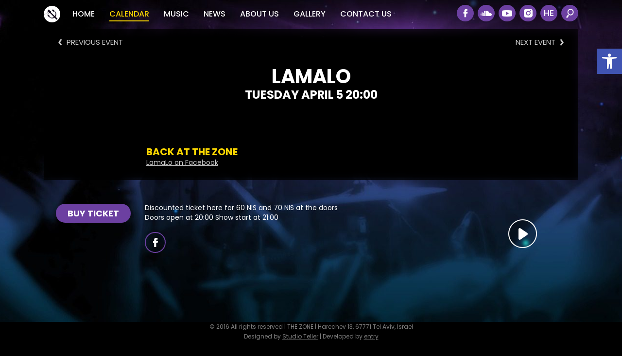

--- FILE ---
content_type: text/css
request_url: https://bunny-wp-pullzone-vns7l2anuo.b-cdn.net/wp-content/themes/haezor/style/event.min.css?ver=639278f2fea19850385da272ed258035
body_size: 1426
content:
.clsContent{padding:60px 0 50px 0}.clsEventNavLinks{position:absolute;top:75px;left:50%;margin-left:-550px;z-index:20;width:1100px;padding:0 30px 0 30px;opacity:.8}.clsEventNavLinks .clsNavLink{position:relative}.clsEventNavLinks .clsNavPrev{float:left}.clsEventNavLinks .clsNavNext{float:right}.clsEventNavLinks .clsNavPrev a:before{content:"";position:relative;display:inline-block;vertical-align:middle;width:7px;height:14px;margin:-2px 10px 0 0;background:url(../images/arrow3.png) no-repeat center center;transform:rotate(180deg)}.clsEventNavLinks .clsNavNext a:after{content:"";position:relative;display:inline-block;vertical-align:middle;width:7px;height:14px;margin:-2px 0 0 10px;background:url(../images/arrow3.png) no-repeat center center}.clsEventNavLinks .clsNavLink a:link,.clsEventNavLinks .clsNavLink a:visited,.clsEventNavLinks .clsNavLink a:active,.clsEventNavLinks .clsNavLink a:hover{color:#fff;font-size:15px;line-height:15px;font-weight:400;text-decoration:none;white-space:nowrap}.clsEventNavLinks .clsNavLink a:hover{text-decoration:underline}#rtl .clsEventNavLinks .clsNavPrev{float:right}#rtl .clsEventNavLinks .clsNavNext{float:left}#rtl .clsEventNavLinks .clsNavPrev a:before{margin:-2px 0 0 10px;transform:rotate(0)}#rtl .clsEventNavLinks .clsNavNext a:after{margin:-2px 10px 0 0;transform:rotate(180deg)}.clsEventPage .clsBanner{position:relative;width:1100px;height:310px}.clsEventPage .clsBigImage{position:relative;width:1100px;height:310px;overflow:hidden}.clsEventPage .clsBigImage .clsBG{position:absolute;z-index:1;left:-10px;top:-10px;right:-10px;bottom:-10px;background:#000 no-repeat center center;background-size:cover;filter:blur(10px);-webkit-filter:blur(15px)}.clsEventPage .clsBigImage .clsGradient{position:absolute;z-index:2;left:0;top:100px;right:0;bottom:5px;background:-moz-linear-gradient(top,rgba(30,87,153,0) 0,rgba(0,0,0,0.5) 100%);background:-webkit-linear-gradient(top,rgba(30,87,153,0) 0,rgba(0,0,0,0.5) 100%);background:linear-gradient(to bottom,rgba(30,87,153,0) 0,rgba(0,0,0,0.5) 100%);filter:progid:DXImageTransform.Microsoft.gradient(startColorstr='#001e5799',endColorstr='#80000000',GradientType=0)}.clsEventPage .clsBanner .clsTitles{position:absolute;left:0;top:0;z-index:2;width:1100px;height:310px}.clsEventPage .clsBanner .clsTitles h1{color:#fff;font-size:40px;font-weight:700;line-height:45px;text-transform:uppercase;text-align:center;width:750px;padding-top:75px;margin:auto}.clsEventPage .clsBanner .clsTitles h2{color:#fff;font-size:24px;font-weight:700;line-height:30px;text-transform:uppercase;text-align:center}.clsEventPage .clsArtist{position:absolute;left:25px;top:190px;width:500px;z-index:3}#rtl .clsEventPage .clsArtist{left:auto;right:25px}.clsEventPage .clsArtist .clsImg{float:left;width:153px;height:153px;margin:0 33px 0 0;border-radius:100px;background:no-repeat center center;background-size:cover;transition:all .3s ease-in-out}#rtl .clsEventPage .clsArtist .clsImg{float:right;margin:0 0 0 33px}.clsEventPage .clsArtist .clsName{color:#fcd800;font-size:20px;font-weight:700;line-height:20px;text-transform:uppercase;margin:52px 0 0 0}.clsEventPage .clsArtist .clsLink{color:#fff;font-size:14px;font-weight:400;line-height:20px;text-decoration:underline;margin:2px 0 0 0;opacity:.8}.clsBody{position:relative;font-size:0;padding:47px 0 0 0}article{color:#fff;font-size:14px;font-weight:400;line-height:20px;display:inline-block;vertical-align:top;width:620px;margin:0 36px 0 208px}#rtl article{margin:0 208px 0 36px}article h1,article h2{color:#fff;font-size:20px;font-weight:400;line-height:20px;margin:0 0 20px 0}article p{margin:0 0 20px 0}article .alignleft{position:relative;top:5px;float:left;margin:0 34px 30px 0}article hr{color:transparent;border-color:transparent}.clsGallery{display:inline-block;vertical-align:top;width:236px}.clsGallery .clsItem{position:relative;display:inline-block;vertical-align:top;width:111px;height:111px;width:229px;height:128px;cursor:pointer;margin:0 0 7px 7px;transition:all .3s ease-in-out}.clsGallery .clsItem.clsVideoItem{width:229px;height:128px}.clsGallery .clsItem.clsVideoItem:before{content:"";position:absolute;left:50%;top:50%;width:59px;height:59px;margin-left:-30px;margin-top:-30px;background:url(../images/icon_play_off.png) no-repeat center center}.clsGallery .clsItem.clsVideoItem:hover:before{background-image:url(../images/icon_play_on.png)}.clsGallery .clsItem .clsImg{display:block;width:100%;height:100%;margin:0;background:no-repeat center center;background-size:cover;transition:all .3s ease-in-out}.clsGallery .clsItem .clsEmbed{display:none}.clsBuyLink:link,.clsBuyLink:visited,.clsBuyLink:active,.clsBuyLink:hover{color:#fff;font-size:18px;font-weight:700;line-height:18px;text-align:center;text-decoration:none;position:absolute;left:25px;top:49px;width:154px;height:39px;padding-top:11px;border-radius:19px;background-color:#6c40a1;transition:all .15s ease-in-out}#rtl .clsBuyLink:link,#rtl .clsBuyLink:visited,#rtl .clsBuyLink:active{left:auto;right:25px;padding-top:10px}.no-touch .clsBuyLink:hover{color:#000;text-decoration:none;background-color:#fcd800}.clsFbPageLink:link,.clsFbPageLink:visited,.clsFbPageLink:active{font-size:0;display:inline-block;vertical-align:top;width:43px;height:43px;margin:0 5px 0 0;border:2px solid #6c40a1;border-radius:30px;background:url(../images/icon_facebook2_white.png) no-repeat center center;transition:all .15s ease-in-out}.no-touch .clsFbPageLink:hover{background-color:#6c40a1}.clsMusicLink:link,.clsMusicLink:visited,.clsMusicLink:active{font-size:0;display:inline-block;vertical-align:top;width:43px;height:43px;margin:0 5px 0 0;border:2px solid #6c40a1;border-radius:30px;background:url(../images/icon_music2_white.png) no-repeat center center;transition:all .15s ease-in-out}.no-touch .clsMusicLink:hover{background-color:#6c40a1}@media only screen and (max-width:768px){.clsContent{padding:90px 0 50px 0}.clsEventNavLinks{top:65px;left:0;margin-left:0;width:100%;padding:0 10px 0 10px}.clsEventNavLinks .clsNavPrev a:before{margin:-2px 5px 0 0}.clsEventNavLinks .clsNavNext a:after{margin:-2px 0 0 5px}.clsEventNavLinks .clsNavLink a:link,.clsEventNavLinks .clsNavLink a:visited,.clsEventNavLinks .clsNavLink a:active,.clsEventNavLinks .clsNavLink a:hover{font-size:11px;white-space:normal}.clsEventPage .clsBanner{position:relative;width:100%;height:200px}.clsEventPage .clsBigImage{width:100%;height:200px}.clsEventPage .clsBanner .clsTitles{width:100%;height:200px}.clsEventPage .clsBanner .clsTitles h1{font-size:22px;line-height:22px;width:100%;padding:30px 20px 0 20px;margin:auto}.clsEventPage .clsBanner .clsTitles h2{font-size:14px;line-height:20px}.clsEventPage .clsArtist{left:20px;top:130px;width:300px}#rtl .clsEventPage .clsArtist{right:20px}.clsEventPage .clsArtist .clsImg{width:80px;height:80px;margin:0 20px 0 0}#rtl .clsEventPage .clsArtist .clsImg{margin:0 0 0 20px}.clsEventPage .clsArtist .clsName{font-size:16px;margin:18px 20px 0 0}#rtl .clsEventPage .clsArtist .clsName{margin:18px 0 0 20px}.clsEventPage .clsArtist .clsLink{font-size:12px;margin:0}.clsBody{padding:40px 0 0 0}article,#rtl article{display:block;width:auto;margin:0 20px 0 20px}article h1,article h2{margin:0 0 20px 0}.clsGallery{display:block;width:236px;margin:30px auto 0 auto}.clsBuyLink:link,.clsBuyLink:visited,.clsBuyLink:active,#rtl .clsBuyLink:link,#rtl .clsBuyLink:visited,#rtl .clsBuyLink:active{position:relative;left:auto;right:auto;top:auto;display:block;width:calc(100vw - 40px);margin:0 auto 20px auto}}

--- FILE ---
content_type: text/javascript
request_url: https://bunny-wp-pullzone-vns7l2anuo.b-cdn.net/wp-content/themes/haezor/script/general.min.js?v=2
body_size: 2832
content:
var sUserAgent=navigator.userAgent.toLowerCase(),bMobileDevice=sUserAgent.indexOf("iphone")>=0||sUserAgent.indexOf("ipad")>=0||sUserAgent.indexOf("android")>=0||sUserAgent.indexOf("iemobile")>=0,bSmartphone=sUserAgent.indexOf("iphone")>=0||sUserAgent.indexOf("android")>=0||sUserAgent.indexOf("iemobile")>=0,bMac=sUserAgent.indexOf("mac os")>=0,bEngSite="ltr"==$("html").prop("id");function fMobileMainMenuInit(){var oTopMenu=$(".clsMainMenu .clsLinks").clone();oTopMenu.appendTo("#oMobileMainMenuTree"),oTopMenu.on("click",fMobileMainMenuClick)}function fMobileMainMenuClick(){$(".clsMobileMainMenuDrawer").toggleClass("clsOpened"),$(".clsMobileMainMenuDimmer").fadeToggle()}function getVideoCode(sVideoURL){var sVideoCode="";return sVideoCode||(sVideoCode=sVideoURL.match(/(youtu\.be\/|youtube\.com\/(watch\?(.*&)?v=|(embed|v)\/))([^\?&"'>]+)/))&&(sVideoCode=sVideoCode[5]),sVideoCode||(sVideoCode=sVideoURL.match(/http:\/\/(www\.)?vimeo.com\/(\d+)($|\/)/))&&(sVideoCode=sVideoCode[2]),sVideoCode}function fPlayVideoURL(sVideoURL){var sVideoCode="",sURL="";sVideoCode||(sVideoCode=sVideoURL.match(/(youtu\.be\/|youtube\.com\/(watch\?(.*&)?v=|(embed|v)\/))([^\?&"'>]+)/))&&(sURL="https://www.youtube-nocookie.com/embed/"+sVideoCode[5]+"?autoplay=1&rel=0&showinfo=0"),sVideoCode||(sVideoCode=sVideoURL.match(/http:\/\/(www\.)?vimeo.com\/(\d+)($|\/)/))&&(sURL="https://player.vimeo.com/video/"+sVideoCode[2]+"?title=0&amp;byline=0&amp;portrait=0&autoplay=1");var obj=$("<iframe />").attr({width:bSmartphone?300:640,height:bSmartphone?200:360,src:sURL,frameborder:0,allowfullscreen:1});Lightbox.open(obj,bSmartphone?200:640,bSmartphone?200:360)}function fMarkMenu(iMenuID){iMenuID?$("#menu-item-"+iMenuID).addClass("clsSelected"):$(".clsMainMenu a[href='"+location.href+"']").parent().addClass("clsSelected")}function fSearch(){var oSearch=$("#oSearch");oSearch.hasClass("clsVisible")?oSearch.removeClass("clsVisible"):(oSearch.addClass("clsVisible"),oSearch.find("input").focus(),$(".clsContent").one("click",fSearch))}function fInitHomepage(){if($(".clsEvents .clsScroller").slick({dots:!1,infinite:!1,speed:800,slidesToShow:5,slidesToScroll:5,autoplay:!1,rtl:!bEngSite,responsive:[{breakpoint:768,settings:{slidesToShow:4,slidesToScroll:4,autoplay:!0,infinite:!1,dots:!1}},{breakpoint:600,settings:{slidesToShow:3,slidesToScroll:3,autoplay:!0,infinite:!1,dots:!1}},{breakpoint:460,settings:{slidesToShow:2,slidesToScroll:2,autoplay:!0,infinite:!1,dots:!1}}]}),!bSmartphone)var scene=document.getElementById("scene"),parallax=new Parallax(scene)}function fPlayEmbedCode(obj){Lightbox.open($(obj).find(".clsEmbed").clone())}function fGalleryPlay(imgSrc){var img=$("<img />").attr({src:imgSrc});Lightbox.open(img)}function responder_validation(form){var inputs=form.getElementsByTagName("input"),selects=form.getElementsByTagName("select"),filter_email=/^([\w\!\#$\%\&\'\*\+\-\/\=\?\^\`{\|\}\~]+\.)*[\w\!\#$\%\&\'\*\+\-\/\=\?\^\`{\|\}\~]+@((((([a-z0-9]{1}[a-z0-9\-]{0,62}[a-z0-9]{1})|[a-z0-9])\.)+[a-z]{2,})|(\d{1,3}\.){3}\d{1,3}(\:\d{1,5})?)$/i,filter_phone=/^(?:|(?:050|052|053|054|055|057|058|02|03|04|08|09)\d{7,7})$/;for(a=0;a<inputs.length;a++)switch(inputs[a].name){case"fields[subscribers_email]":if(!filter_email.test(inputs[a].value))return alert('כתובת הדוא"ל אינה חוקית'),inputs[a].focus(),!1;break;case"fields[subscribers_phone]":var phone=inputs[a].value.replace(/-|\s/g,"");if(!filter_phone.test(0==phone.length||"0"==phone.charAt(0)?phone:"0"+phone))return alert("מספר הטלפון הנייד אינו חוקי"),inputs[a].focus(),!1}for(a=0;a<selects.length;a++)selects[a].name;return document.charset?form.encoding.value=document.charset:document.defaultCharset?form.encoding.value=document.defaultCharset:document.characterSet&&(form.encoding.value=document.characterSet),navigator.userAgent.indexOf(";FBAV/")>-1&&(form.target="_self"),!0}bSmartphone?($("head").append('<meta name="viewport" content="width=device-width, initial-scale=1.0, user-scalable=0" />'),fMobileMainMenuInit()):$("head").append('<meta name="viewport" content="width=device-width, initial-scale=0.8">'),bMobileDevice||$("html").addClass("no-touch"),$('a[href^="http://"],a[href^="https://"]').not('[href*="haezor.com"]').not('[href*="wp.entry.co.il"]').attr("target","_blank"),$(".clsEventsBanner").length&&window.setInterval((function(){var obj=$(".clsEventsBanner"),curr=obj.find(".clsEventsBannerItem:visible"),next=curr.next();next.length||(next=obj.find(".clsEventsBannerItem:eq(0)")),next.fadeIn(),curr.fadeOut()}),6e3);var Lightbox={ready:!1,visible:!1,width:0,height:0,defaultWidth:10,dimmer:null,frame:null,init:function(){$("body").append('<div id="oLightboxDimmer" onclick="Lightbox.close()"></div><div id="oLightboxFrame"></div>'),Lightbox.dimmer=$("#oLightboxDimmer"),Lightbox.frame=$("#oLightboxFrame"),Lightbox.ready=!0,$(window).resize(Lightbox.reposition),$(document).keyup((function(e){27==e.keyCode&&Lightbox.close()}))},reposition:function(){if(Lightbox.visible){Lightbox.height=Lightbox.frame.height(),Lightbox.width=$("#oLightboxFrame").css("width","auto").width();var nLeft=($(window).width()-Lightbox.width)/2;Lightbox.height+20>$(window).height()?(nTop=$(window).scrollTop()+50,$("#oLightboxFrame").css("position","absolute")):(nTop=($(window).height()-Lightbox.height)/2,$("#oLightboxFrame").css("position","fixed")),nLeft=nLeft=nLeft,nTop=nTop=nTop,Lightbox.frame.css({width:Lightbox.width+"px",left:nLeft+"px",top:nTop+"px"}),Lightbox.dimmer.css({height:$(window).height()})}},open:function(obj,nWidth,nHeight){Lightbox.ready||Lightbox.init(),Lightbox.visible&&Lightbox.close(1),Lightbox.visible=!0,Lightbox.width=nWidth||Lightbox.defaultWidth,nHeight&&(Lightbox.height=nHeight),Lightbox.frame.fadeIn(100),Lightbox.dimmer.fadeIn(100);var sCloseIcon='<div class="clsCloseIcon" onclick="Lightbox.close()"></div>';$("#oLightboxFrame").html(obj).append(sCloseIcon),Lightbox.reposition()},close:function(noAmination){Lightbox.visible=!1,Lightbox.width=0,Lightbox.height=0,noAmination?(Lightbox.dimmer.hide(),Lightbox.frame.hide(),$("#oLightboxFrame").html("")):(Lightbox.dimmer.fadeOut(100),Lightbox.frame.fadeOut(100,(function(){$("#oLightboxFrame").html("")})))}};Accessibility={init:function(){if(!bSmartphone){str='<div id="oAccessibility"><div id="oAccessibilityBtn" title="פתח סרגל נגישות" onclick="Accessibility.open()"><u>נ</u>גישות</div><ul id="oAccessibilityMenu"><li onclick="Accessibility.sizeUp()">הגדל פונטים</li><li onclick="Accessibility.sizeDown()">הקטן פונטים</li><li onclick="Accessibility.toggleOutline(this)">הדגש/בטל קווי Outline לטאבים</li><li onclick="Accessibility.toggleContrast()">הפעל/הפסק קונטרסט גבוה</li><li onclick="Accessibility.toggleBlackWhote()">הפעל/הפסק צבעי שחור-לבן</li><li onclick="Accessibility.toggleDyslexic()">הפעל/הפסק פונט פשוט</li><li onclick="Accessibility.toggleUnderline()">הפעל/הפסק קו תחתון לקישורים</li></ul></div>',$("body").append(str);var count=2;$("*[onclick],a,input,.clsCombo").each((function(e){$(this).attr("tabindex",count),count++})),$(document).on("keydown",(function(e){66!=e.keyCode&&79!=e.keyCode&&78!=e.keyCode||!e.ctrlKey||Accessibility.open()})),$(document).on("keydown",(function(e){13==e.keyCode&&$(document.activeElement).click()})),$("html").addClass(localStorage.AccessibilityCSS)}},open:function(){$("#oAccessibility").toggleClass("clsOpened"),$("#oAccessibility").hasClass("clsOpened")&&$("#oAccessibility li:eq(0)").focus()},toggleCSS:function(sClass){var sAccessibilityCSS=localStorage.AccessibilityCSS;return sAccessibilityCSS||(sAccessibilityCSS=""),sAccessibilityCSS.indexOf(sClass)>=0?(sAccessibilityCSS=sAccessibilityCSS.replace(sClass,""),$("html").removeClass(sClass),localStorage.AccessibilityCSS=sAccessibilityCSS,!1):(sAccessibilityCSS+=" "+sClass,$("html").addClass(sClass),localStorage.AccessibilityCSS=sAccessibilityCSS,!0)},sizeUp:function(){iZoom=1*$("body").css("zoom"),$("body").css({zoom:iZoom+.1})},sizeDown:function(){iZoom=1*$("body").css("zoom"),$("body").css({zoom:iZoom-.1})},toggleContrast:function(){var bActive=Accessibility.toggleCSS("clsAccessibilityDark")},toggleOutline:function(btn){var bActive=Accessibility.toggleCSS("clsAccessibilityOutline")},toggleBlackWhote:function(){var bActive=Accessibility.toggleCSS("clsAccessibilityBlackAndWhite")},toggleDyslexic:function(){var bActive=Accessibility.toggleCSS("clsAccessibilityDyslexic")},toggleUnderline:function(){var bActive=Accessibility.toggleCSS("clsAccessibilityLinkUnderline")}};

--- FILE ---
content_type: text/javascript
request_url: https://bunny-wp-pullzone-vns7l2anuo.b-cdn.net/wp-content/themes/haezor/script/plugins.min.js
body_size: 14009
content:
(function(){var a=[].indexOf||function(c){for(var d=0,f=this.length;d<f;d++){if(d in this&&this[d]===c){return d}}return -1},b=[].slice;(function(c,d){if(typeof define==="function"&&define.amd){return define("waypoints",["jquery"],function(e){return d(e,c)})}else{return d(c.jQuery,c)}})(this,function(B,x){var E,A,D,t,H,q,K,J,F,I,z,e,k,j,G,C;E=B(x);J=a.call(x,"ontouchstart")>=0;t={horizontal:{},vertical:{}};H=1;K={};q="waypoints-context-id";z="resize.waypoints";e="scroll.waypoints";k=1;j="waypoints-waypoint-ids";G="waypoint";C="waypoints";A=function(){function c(d){var f=this;this.$element=d;this.element=d[0];this.didResize=false;this.didScroll=false;this.id="context"+H++;this.oldScroll={x:d.scrollLeft(),y:d.scrollTop()};this.waypoints={horizontal:{},vertical:{}};d.data(q,this.id);K[this.id]=this;d.bind(e,function(){var g;if(!(f.didScroll||J)){f.didScroll=true;g=function(){f.doScroll();return f.didScroll=false};return x.setTimeout(g,B[C].settings.scrollThrottle)}});d.bind(z,function(){var g;if(!f.didResize){f.didResize=true;g=function(){B[C]("refresh");return f.didResize=false};return x.setTimeout(g,B[C].settings.resizeThrottle)}})}c.prototype.doScroll=function(){var d,f=this;d={horizontal:{newScroll:this.$element.scrollLeft(),oldScroll:this.oldScroll.x,forward:"right",backward:"left"},vertical:{newScroll:this.$element.scrollTop(),oldScroll:this.oldScroll.y,forward:"down",backward:"up"}};if(J&&(!d.vertical.oldScroll||!d.vertical.newScroll)){B[C]("refresh")}B.each(d,function(m,n){var h,p,g;g=[];p=n.newScroll>n.oldScroll;h=p?n.forward:n.backward;B.each(f.waypoints[m],function(o,r){var s,l;if(n.oldScroll<(s=r.offset)&&s<=n.newScroll){return g.push(r)}else{if(n.newScroll<(l=r.offset)&&l<=n.oldScroll){return g.push(r)}}});g.sort(function(i,l){return i.offset-l.offset});if(!p){g.reverse()}return B.each(g,function(i,l){if(l.options.continuous||i===g.length-1){return l.trigger([h])}})});return this.oldScroll={x:d.horizontal.newScroll,y:d.vertical.newScroll}};c.prototype.refresh=function(){var f,h,g,d=this;g=B.isWindow(this.element);h=this.$element.offset();this.doScroll();f={horizontal:{contextOffset:g?0:h.left,contextScroll:g?0:this.oldScroll.x,contextDimension:this.$element.width(),oldScroll:this.oldScroll.x,forward:"right",backward:"left",offsetProp:"left"},vertical:{contextOffset:g?0:h.top,contextScroll:g?0:this.oldScroll.y,contextDimension:g?B[C]("viewportHeight"):this.$element.height(),oldScroll:this.oldScroll.y,forward:"down",backward:"up",offsetProp:"top"}};return B.each(f,function(i,l){return B.each(d.waypoints[i],function(p,v){var n,y,m,u,w;n=v.options.offset;m=v.offset;y=B.isWindow(v.element)?0:v.$element.offset()[l.offsetProp];if(B.isFunction(n)){n=n.apply(v.element)}else{if(typeof n==="string"){n=parseFloat(n);if(v.options.offset.indexOf("%")>-1){n=Math.ceil(l.contextDimension*n/100)}}}v.offset=y-l.contextOffset+l.contextScroll-n;if(v.options.onlyOnScroll&&m!=null||!v.enabled){return}if(m!==null&&m<(u=l.oldScroll)&&u<=v.offset){return v.trigger([l.backward])}else{if(m!==null&&m>(w=l.oldScroll)&&w>=v.offset){return v.trigger([l.forward])}else{if(m===null&&l.oldScroll>=v.offset){return v.trigger([l.forward])}}}})})};c.prototype.checkEmpty=function(){if(B.isEmptyObject(this.waypoints.horizontal)&&B.isEmptyObject(this.waypoints.vertical)){this.$element.unbind([z,e].join(" "));return delete K[this.id]}};return c}();D=function(){function c(f,h,g){var d,l;g=B.extend({},B.fn[G].defaults,g);if(g.offset==="bottom-in-view"){g.offset=function(){var i;i=B[C]("viewportHeight");if(!B.isWindow(h.element)){i=h.$element.height()}return i-B(this).outerHeight()}}this.$element=f;this.element=f[0];this.axis=g.horizontal?"horizontal":"vertical";this.callback=g.handler;this.context=h;this.enabled=g.enabled;this.id="waypoints"+k++;this.offset=null;this.options=g;h.waypoints[this.axis][this.id]=this;t[this.axis][this.id]=this;d=(l=f.data(j))!=null?l:[];d.push(this.id);f.data(j,d)}c.prototype.trigger=function(d){if(!this.enabled){return}if(this.callback!=null){this.callback.apply(this.element,d)}if(this.options.triggerOnce){return this.destroy()}};c.prototype.disable=function(){return this.enabled=false};c.prototype.enable=function(){this.context.refresh();return this.enabled=true};c.prototype.destroy=function(){delete t[this.axis][this.id];delete this.context.waypoints[this.axis][this.id];return this.context.checkEmpty()};c.getWaypointsByElement=function(d){var g,f;f=B(d).data(j);if(!f){return[]}g=B.extend({},t.horizontal,t.vertical);return B.map(f,function(h){return g[h]})};return c}();I={init:function(c,f){var d;if(f==null){f={}}if((d=f.handler)==null){f.handler=c}this.each(function(){var h,m,g,l;h=B(this);g=(l=f.context)!=null?l:B.fn[G].defaults.context;if(!B.isWindow(g)){g=h.closest(g)}g=B(g);m=K[g.data(q)];if(!m){m=new A(g)}return new D(h,m,f)});B[C]("refresh");return this},disable:function(){return I._invoke(this,"disable")},enable:function(){return I._invoke(this,"enable")},destroy:function(){return I._invoke(this,"destroy")},prev:function(c,d){return I._traverse.call(this,c,d,function(f,g,h){if(g>0){return f.push(h[g-1])}})},next:function(c,d){return I._traverse.call(this,c,d,function(f,g,h){if(g<h.length-1){return f.push(h[g+1])}})},_traverse:function(f,g,d){var h,c;if(f==null){f="vertical"}if(g==null){g=x}c=F.aggregate(g);h=[];this.each(function(){var i;i=B.inArray(this,c[f]);return d(h,i,c[f])});return this.pushStack(h)},_invoke:function(c,d){c.each(function(){var f;f=D.getWaypointsByElement(this);return B.each(f,function(g,h){h[d]();return true})});return this}};B.fn[G]=function(){var c,d;d=arguments[0],c=2<=arguments.length?b.call(arguments,1):[];if(I[d]){return I[d].apply(this,c)}else{if(B.isFunction(d)){return I.init.apply(this,arguments)}else{if(B.isPlainObject(d)){return I.init.apply(this,[null,d])}else{if(!d){return B.error("jQuery Waypoints needs a callback function or handler option.")}else{return B.error("The "+d+" method does not exist in jQuery Waypoints.")}}}}};B.fn[G].defaults={context:x,continuous:true,enabled:true,horizontal:false,offset:0,triggerOnce:false};F={refresh:function(){return B.each(K,function(c,d){return d.refresh()})},viewportHeight:function(){var c;return(c=x.innerHeight)!=null?c:E.height()},aggregate:function(d){var g,f,c;g=t;if(d){g=(c=K[B(d).data(q)])!=null?c.waypoints:void 0}if(!g){return[]}f={horizontal:[],vertical:[]};B.each(f,function(l,h){B.each(g[l],function(i,m){return h.push(m)});h.sort(function(i,m){return i.offset-m.offset});f[l]=B.map(h,function(i){return i.element});return f[l]=B.unique(f[l])});return f},above:function(c){if(c==null){c=x}return F._filter(c,"vertical",function(d,f){return f.offset<=d.oldScroll.y})},below:function(c){if(c==null){c=x}return F._filter(c,"vertical",function(d,f){return f.offset>d.oldScroll.y})},left:function(c){if(c==null){c=x}return F._filter(c,"horizontal",function(d,f){return f.offset<=d.oldScroll.x})},right:function(c){if(c==null){c=x}return F._filter(c,"horizontal",function(d,f){return f.offset>d.oldScroll.x})},enable:function(){return F._invoke("enable")},disable:function(){return F._invoke("disable")},destroy:function(){return F._invoke("destroy")},extendFn:function(c,d){return I[c]=d},_invoke:function(c){var d;d=B.extend({},t.vertical,t.horizontal);return B.each(d,function(f,g){g[c]();return true})},_filter:function(d,g,f){var c,h;c=K[B(d).data(q)];if(!c){return[]}h=[];B.each(c.waypoints[g],function(i,l){if(f(c,l)){return h.push(l)}});h.sort(function(i,l){return i.offset-l.offset});return B.map(h,function(i){return i.element})}};B[C]=function(){var c,d;d=arguments[0],c=2<=arguments.length?b.call(arguments,1):[];if(F[d]){return F[d].apply(null,c)}else{return F.aggregate.call(null,d)}};B[C].settings={resizeThrottle:100,scrollThrottle:30};return E.load(function(){return B[C]("refresh")})})}).call(this);if(!(window.console&&console.log)){(function(){var d=function(){};var b=["assert","clear","count","debug","dir","dirxml","error","exception","group","groupCollapsed","groupEnd","info","log","markTimeline","profile","profileEnd","markTimeline","table","time","timeEnd","timeStamp","trace","warn"];var c=b.length;var a=window.console={};while(c--){a[b[c]]=d}}())}jQuery.easing.jswing=jQuery.easing.swing;jQuery.extend(jQuery.easing,{def:"easeOutQuad",swing:function(g,f,j,i,h){return jQuery.easing[jQuery.easing.def](g,f,j,i,h)},easeInQuad:function(g,f,j,i,h){return i*(f/=h)*f+j},easeOutQuad:function(g,f,j,i,h){return -i*(f/=h)*(f-2)+j},easeInOutQuad:function(g,f,j,i,h){if((f/=h/2)<1){return i/2*f*f+j}return -i/2*(--f*(f-2)-1)+j},easeInCubic:function(g,f,j,i,h){return i*(f/=h)*f*f+j},easeOutCubic:function(g,f,j,i,h){return i*((f=f/h-1)*f*f+1)+j},easeInOutCubic:function(g,f,j,i,h){if((f/=h/2)<1){return i/2*f*f*f+j}return i/2*((f-=2)*f*f+2)+j},easeInQuart:function(g,f,j,i,h){return i*(f/=h)*f*f*f+j},easeOutQuart:function(g,f,j,i,h){return -i*((f=f/h-1)*f*f*f-1)+j},easeInOutQuart:function(g,f,j,i,h){if((f/=h/2)<1){return i/2*f*f*f*f+j}return -i/2*((f-=2)*f*f*f-2)+j},easeInQuint:function(g,f,j,i,h){return i*(f/=h)*f*f*f*f+j},easeOutQuint:function(g,f,j,i,h){return i*((f=f/h-1)*f*f*f*f+1)+j},easeInOutQuint:function(g,f,j,i,h){if((f/=h/2)<1){return i/2*f*f*f*f*f+j}return i/2*((f-=2)*f*f*f*f+2)+j},easeInSine:function(g,f,j,i,h){return -i*Math.cos(f/h*(Math.PI/2))+i+j},easeOutSine:function(g,f,j,i,h){return i*Math.sin(f/h*(Math.PI/2))+j},easeInOutSine:function(g,f,j,i,h){return -i/2*(Math.cos(Math.PI*f/h)-1)+j},easeInExpo:function(g,f,j,i,h){return f==0?j:i*Math.pow(2,10*(f/h-1))+j},easeOutExpo:function(g,f,j,i,h){return f==h?j+i:i*(-Math.pow(2,-10*f/h)+1)+j},easeInOutExpo:function(g,f,j,i,h){if(f==0){return j}if(f==h){return j+i}if((f/=h/2)<1){return i/2*Math.pow(2,10*(f-1))+j}return i/2*(-Math.pow(2,-10*--f)+2)+j},easeInCirc:function(g,f,j,i,h){return -i*(Math.sqrt(1-(f/=h)*f)-1)+j},easeOutCirc:function(g,f,j,i,h){return i*Math.sqrt(1-(f=f/h-1)*f)+j},easeInOutCirc:function(g,f,j,i,h){if((f/=h/2)<1){return -i/2*(Math.sqrt(1-f*f)-1)+j}return i/2*(Math.sqrt(1-(f-=2)*f)+1)+j},easeInElastic:function(j,i,p,o,n){var m=1.70158;var l=0;var k=o;if(i==0){return p}if((i/=n)==1){return p+o}if(!l){l=n*0.3}if(k<Math.abs(o)){k=o;var m=l/4}else{var m=l/(2*Math.PI)*Math.asin(o/k)}return -(k*Math.pow(2,10*(i-=1))*Math.sin((i*n-m)*2*Math.PI/l))+p},easeOutElastic:function(j,i,p,o,n){var m=1.70158;var l=0;var k=o;if(i==0){return p}if((i/=n)==1){return p+o}if(!l){l=n*0.3}if(k<Math.abs(o)){k=o;var m=l/4}else{var m=l/(2*Math.PI)*Math.asin(o/k)}return k*Math.pow(2,-10*i)*Math.sin((i*n-m)*2*Math.PI/l)+o+p},easeInOutElastic:function(j,i,p,o,n){var m=1.70158;var l=0;var k=o;if(i==0){return p}if((i/=n/2)==2){return p+o}if(!l){l=n*0.3*1.5}if(k<Math.abs(o)){k=o;var m=l/4}else{var m=l/(2*Math.PI)*Math.asin(o/k)}if(i<1){return -0.5*k*Math.pow(2,10*(i-=1))*Math.sin((i*n-m)*2*Math.PI/l)+p}return k*Math.pow(2,-10*(i-=1))*Math.sin((i*n-m)*2*Math.PI/l)*0.5+o+p},easeInBack:function(h,g,l,k,j,i){if(i==undefined){i=1.70158}return k*(g/=j)*g*((i+1)*g-i)+l},easeOutBack:function(h,g,l,k,j,i){if(i==undefined){i=1.70158}return k*((g=g/j-1)*g*((i+1)*g+i)+1)+l},easeInOutBack:function(h,g,l,k,j,i){if(i==undefined){i=1.70158}if((g/=j/2)<1){return k/2*g*g*(((i*=1.525)+1)*g-i)+l}return k/2*((g-=2)*g*(((i*=1.525)+1)*g+i)+2)+l},easeInBounce:function(g,f,j,i,h){return i-jQuery.easing.easeOutBounce(g,h-f,0,i,h)+j},easeOutBounce:function(g,f,j,i,h){if((f/=h)<1/2.75){return i*7.5625*f*f+j}else{if(f<2/2.75){return i*(7.5625*(f-=1.5/2.75)*f+0.75)+j}else{if(f<2.5/2.75){return i*(7.5625*(f-=2.25/2.75)*f+0.9375)+j}else{return i*(7.5625*(f-=2.625/2.75)*f+0.984375)+j}}}},easeInOutBounce:function(g,f,j,i,h){if(f<h/2){return jQuery.easing.easeInBounce(g,f*2,0,i,h)*0.5+j}return jQuery.easing.easeOutBounce(g,f*2-h,0,i,h)*0.5+i*0.5+j}})(function(b){if(typeof define==="function"&&define.amd){define(["jquery"],b)}else{if(typeof exports!=="undefined"){module.exports=b(require("jquery"))}else{b(jQuery)}}}(function(d){var c=window.Slick||{};c=(function(){var b=0;function a(j,i){var k=this,l;k.defaults={accessibility:true,adaptiveHeight:false,appendArrows:d(j),appendDots:d(j),arrows:true,asNavFor:null,prevArrow:'<button type="button" data-role="none" class="slick-prev" aria-label="Previous" tabindex="0" role="button">Previous</button>',nextArrow:'<button type="button" data-role="none" class="slick-next" aria-label="Next" tabindex="0" role="button">Next</button>',autoplay:false,autoplaySpeed:3000,centerMode:false,centerPadding:"50px",cssEase:"ease",customPaging:function(e,f){return d('<button type="button" data-role="none" role="button" tabindex="0" />').text(f+1)},dots:false,dotsClass:"slick-dots",draggable:true,easing:"linear",edgeFriction:0.35,fade:false,focusOnSelect:false,infinite:true,initialSlide:0,lazyLoad:"ondemand",mobileFirst:false,pauseOnHover:true,pauseOnFocus:true,pauseOnDotsHover:false,respondTo:"window",responsive:null,rows:1,rtl:false,slide:"",slidesPerRow:1,slidesToShow:1,slidesToScroll:1,speed:500,swipe:true,swipeToSlide:false,touchMove:true,touchThreshold:5,useCSS:true,useTransform:true,variableWidth:false,vertical:false,verticalSwiping:false,waitForAnimate:true,zIndex:1000};k.initials={animating:false,dragging:false,autoPlayTimer:null,currentDirection:0,currentLeft:null,currentSlide:0,direction:1,$dots:null,listWidth:null,listHeight:null,loadIndex:0,$nextArrow:null,$prevArrow:null,slideCount:null,slideWidth:null,$slideTrack:null,$slides:null,sliding:false,slideOffset:0,swipeLeft:null,$list:null,touchObject:{},transformsEnabled:false,unslicked:false};d.extend(k,k.initials);k.activeBreakpoint=null;k.animType=null;k.animProp=null;k.breakpoints=[];k.breakpointSettings=[];k.cssTransitions=false;k.focussed=false;k.interrupted=false;k.hidden="hidden";k.paused=true;k.positionProp=null;k.respondTo=null;k.rowCount=1;k.shouldClick=true;k.$slider=d(j);k.$slidesCache=null;k.transformType=null;k.transitionType=null;k.visibilityChange="visibilitychange";k.windowWidth=0;k.windowTimer=null;l=d(j).data("slick")||{};k.options=d.extend({},k.defaults,i,l);k.currentSlide=k.options.initialSlide;k.originalSettings=k.options;if(typeof document.mozHidden!=="undefined"){k.hidden="mozHidden";k.visibilityChange="mozvisibilitychange"}else{if(typeof document.webkitHidden!=="undefined"){k.hidden="webkitHidden";k.visibilityChange="webkitvisibilitychange"}}k.autoPlay=d.proxy(k.autoPlay,k);k.autoPlayClear=d.proxy(k.autoPlayClear,k);k.autoPlayIterator=d.proxy(k.autoPlayIterator,k);k.changeSlide=d.proxy(k.changeSlide,k);k.clickHandler=d.proxy(k.clickHandler,k);k.selectHandler=d.proxy(k.selectHandler,k);k.setPosition=d.proxy(k.setPosition,k);k.swipeHandler=d.proxy(k.swipeHandler,k);k.dragHandler=d.proxy(k.dragHandler,k);k.keyHandler=d.proxy(k.keyHandler,k);k.instanceUid=b++;k.htmlExpr=/^(?:\s*(<[\w\W]+>)[^>]*)$/;k.registerBreakpoints();k.init(true)}return a}());c.prototype.activateADA=function(){var a=this;a.$slideTrack.find(".slick-active").attr({"aria-hidden":"false"}).find("a, input, button, select").attr({tabindex:"0"})};c.prototype.addSlide=c.prototype.slickAdd=function(h,b,a){var g=this;if(typeof(b)==="boolean"){a=b;b=null}else{if(b<0||(b>=g.slideCount)){return false}}g.unload();if(typeof(b)==="number"){if(b===0&&g.$slides.length===0){d(h).appendTo(g.$slideTrack)}else{if(a){d(h).insertBefore(g.$slides.eq(b))}else{d(h).insertAfter(g.$slides.eq(b))}}}else{if(a===true){d(h).prependTo(g.$slideTrack)}else{d(h).appendTo(g.$slideTrack)}}g.$slides=g.$slideTrack.children(this.options.slide);g.$slideTrack.children(this.options.slide).detach();g.$slideTrack.append(g.$slides);g.$slides.each(function(f,e){d(e).attr("data-slick-index",f)});g.$slidesCache=g.$slides;g.reinit()};c.prototype.animateHeight=function(){var a=this;if(a.options.slidesToShow===1&&a.options.adaptiveHeight===true&&a.options.vertical===false){var b=a.$slides.eq(a.currentSlide).outerHeight(true);a.$list.animate({height:b},a.options.speed)}};c.prototype.animateSlide=function(a,b){var g={},h=this;h.animateHeight();if(h.options.rtl===true&&h.options.vertical===false){a=-a}if(h.transformsEnabled===false){if(h.options.vertical===false){h.$slideTrack.animate({left:a},h.options.speed,h.options.easing,b)}else{h.$slideTrack.animate({top:a},h.options.speed,h.options.easing,b)}}else{if(h.cssTransitions===false){if(h.options.rtl===true){h.currentLeft=-(h.currentLeft)}d({animStart:h.currentLeft}).animate({animStart:a},{duration:h.options.speed,easing:h.options.easing,step:function(e){e=Math.ceil(e);if(h.options.vertical===false){g[h.animType]="translate("+e+"px, 0px)";h.$slideTrack.css(g)}else{g[h.animType]="translate(0px,"+e+"px)";h.$slideTrack.css(g)}},complete:function(){if(b){b.call()}}})}else{h.applyTransition();a=Math.ceil(a);if(h.options.vertical===false){g[h.animType]="translate3d("+a+"px, 0px, 0px)"}else{g[h.animType]="translate3d(0px,"+a+"px, 0px)"}h.$slideTrack.css(g);if(b){setTimeout(function(){h.disableTransition();b.call()},h.options.speed)}}}};c.prototype.getNavTarget=function(){var a=this,b=a.options.asNavFor;if(b&&b!==null){b=d(b).not(a.$slider)}return b};c.prototype.asNavFor=function(a){var b=this,f=b.getNavTarget();if(f!==null&&typeof f==="object"){f.each(function(){var e=d(this).slick("getSlick");if(!e.unslicked){e.slideHandler(a,true)}})}};c.prototype.applyTransition=function(f){var b=this,a={};if(b.options.fade===false){a[b.transitionType]=b.transformType+" "+b.options.speed+"ms "+b.options.cssEase}else{a[b.transitionType]="opacity "+b.options.speed+"ms "+b.options.cssEase}if(b.options.fade===false){b.$slideTrack.css(a)}else{b.$slides.eq(f).css(a)}};c.prototype.autoPlay=function(){var a=this;a.autoPlayClear();if(a.slideCount>a.options.slidesToShow){a.autoPlayTimer=setInterval(a.autoPlayIterator,a.options.autoplaySpeed)}};c.prototype.autoPlayClear=function(){var a=this;if(a.autoPlayTimer){clearInterval(a.autoPlayTimer)}};c.prototype.autoPlayIterator=function(){var b=this,a=b.currentSlide+b.options.slidesToScroll;if(!b.paused&&!b.interrupted&&!b.focussed){if(b.options.infinite===false){if(b.direction===1&&(b.currentSlide+1)===(b.slideCount-1)){b.direction=0}else{if(b.direction===0){a=b.currentSlide-b.options.slidesToScroll;if(b.currentSlide-1===0){b.direction=1}}}}b.slideHandler(a)}};c.prototype.buildArrows=function(){var a=this;if(a.options.arrows===true){a.$prevArrow=d(a.options.prevArrow).addClass("slick-arrow");a.$nextArrow=d(a.options.nextArrow).addClass("slick-arrow");if(a.slideCount>a.options.slidesToShow){a.$prevArrow.removeClass("slick-hidden").removeAttr("aria-hidden tabindex");a.$nextArrow.removeClass("slick-hidden").removeAttr("aria-hidden tabindex");if(a.htmlExpr.test(a.options.prevArrow)){a.$prevArrow.prependTo(a.options.appendArrows)}if(a.htmlExpr.test(a.options.nextArrow)){a.$nextArrow.appendTo(a.options.appendArrows)}if(a.options.infinite!==true){a.$prevArrow.addClass("slick-disabled").attr("aria-disabled","true")}}else{a.$prevArrow.add(a.$nextArrow).addClass("slick-hidden").attr({"aria-disabled":"true",tabindex:"-1"})}}};c.prototype.buildDots=function(){var b=this,a,f;if(b.options.dots===true&&b.slideCount>b.options.slidesToShow){b.$slider.addClass("slick-dotted");f=d("<ul />").addClass(b.options.dotsClass);for(a=0;a<=b.getDotCount();a+=1){f.append(d("<li />").append(b.options.customPaging.call(this,b,a)))}b.$dots=f.appendTo(b.options.appendDots);b.$dots.find("li").first().addClass("slick-active").attr("aria-hidden","false")}};c.prototype.buildOut=function(){var a=this;a.$slides=a.$slider.children(a.options.slide+":not(.slick-cloned)").addClass("slick-slide");a.slideCount=a.$slides.length;a.$slides.each(function(f,b){d(b).attr("data-slick-index",f).data("originalStyling",d(b).attr("style")||"")});a.$slider.addClass("slick-slider");a.$slideTrack=(a.slideCount===0)?d('<div class="slick-track"/>').appendTo(a.$slider):a.$slides.wrapAll('<div class="slick-track"/>').parent();a.$list=a.$slideTrack.wrap('<div aria-live="polite" class="slick-list"/>').parent();a.$slideTrack.css("opacity",0);if(a.options.centerMode===true||a.options.swipeToSlide===true){a.options.slidesToScroll=1}d("img[data-lazy]",a.$slider).not("[src]").addClass("slick-loading");a.setupInfinite();a.buildArrows();a.buildDots();a.updateDots();a.setSlideClasses(typeof a.currentSlide==="number"?a.currentSlide:0);if(a.options.draggable===true){a.$list.addClass("draggable")}};c.prototype.buildRows=function(){var b=this,o,p,r,w,q,s,v;w=document.createDocumentFragment();s=b.$slider.children();if(b.options.rows>1){v=b.options.slidesPerRow*b.options.rows;q=Math.ceil(s.length/v);for(o=0;o<q;o++){var u=document.createElement("div");for(p=0;p<b.options.rows;p++){var a=document.createElement("div");for(r=0;r<b.options.slidesPerRow;r++){var t=(o*v+((p*b.options.slidesPerRow)+r));if(s.get(t)){a.appendChild(s.get(t))}}u.appendChild(a)}w.appendChild(u)}b.$slider.empty().append(w);b.$slider.children().children().children().css({width:(100/b.options.slidesPerRow)+"%",display:"inline-block"})}};c.prototype.checkResponsive=function(m,b){var a=this,l,r,p,o=false;var n=a.$slider.width();var q=window.innerWidth||d(window).width();if(a.respondTo==="window"){p=q}else{if(a.respondTo==="slider"){p=n}else{if(a.respondTo==="min"){p=Math.min(q,n)}}}if(a.options.responsive&&a.options.responsive.length&&a.options.responsive!==null){r=null;for(l in a.breakpoints){if(a.breakpoints.hasOwnProperty(l)){if(a.originalSettings.mobileFirst===false){if(p<a.breakpoints[l]){r=a.breakpoints[l]}}else{if(p>a.breakpoints[l]){r=a.breakpoints[l]}}}}if(r!==null){if(a.activeBreakpoint!==null){if(r!==a.activeBreakpoint||b){a.activeBreakpoint=r;if(a.breakpointSettings[r]==="unslick"){a.unslick(r)}else{a.options=d.extend({},a.originalSettings,a.breakpointSettings[r]);if(m===true){a.currentSlide=a.options.initialSlide}a.refresh(m)}o=r}}else{a.activeBreakpoint=r;if(a.breakpointSettings[r]==="unslick"){a.unslick(r)}else{a.options=d.extend({},a.originalSettings,a.breakpointSettings[r]);if(m===true){a.currentSlide=a.options.initialSlide}a.refresh(m)}o=r}}else{if(a.activeBreakpoint!==null){a.activeBreakpoint=null;a.options=a.originalSettings;if(m===true){a.currentSlide=a.options.initialSlide}a.refresh(m);o=r}}if(!m&&o!==false){a.$slider.trigger("breakpoint",[a,o])}}};c.prototype.changeSlide=function(l,a){var n=this,p=d(l.currentTarget),b,m,k;if(p.is("a")){l.preventDefault()}if(!p.is("li")){p=p.closest("li")}k=(n.slideCount%n.options.slidesToScroll!==0);b=k?0:(n.slideCount-n.currentSlide)%n.options.slidesToScroll;switch(l.data.message){case"previous":m=b===0?n.options.slidesToScroll:n.options.slidesToShow-b;if(n.slideCount>n.options.slidesToShow){n.slideHandler(n.currentSlide-m,false,a)}break;case"next":m=b===0?n.options.slidesToScroll:b;if(n.slideCount>n.options.slidesToShow){n.slideHandler(n.currentSlide+m,false,a)}break;case"index":var o=l.data.index===0?0:l.data.index||p.index()*n.options.slidesToScroll;n.slideHandler(n.checkNavigable(o),false,a);p.children().trigger("focus");break;default:return}};c.prototype.checkNavigable=function(i){var j=this,h,b;h=j.getNavigableIndexes();b=0;if(i>h[h.length-1]){i=h[h.length-1]}else{for(var a in h){if(i<h[a]){i=b;break}b=h[a]}}return i};c.prototype.cleanUpEvents=function(){var a=this;if(a.options.dots&&a.$dots!==null){d("li",a.$dots).off("click.slick",a.changeSlide).off("mouseenter.slick",d.proxy(a.interrupt,a,true)).off("mouseleave.slick",d.proxy(a.interrupt,a,false))}a.$slider.off("focus.slick blur.slick");if(a.options.arrows===true&&a.slideCount>a.options.slidesToShow){a.$prevArrow&&a.$prevArrow.off("click.slick",a.changeSlide);a.$nextArrow&&a.$nextArrow.off("click.slick",a.changeSlide)}a.$list.off("touchstart.slick mousedown.slick",a.swipeHandler);a.$list.off("touchmove.slick mousemove.slick",a.swipeHandler);a.$list.off("touchend.slick mouseup.slick",a.swipeHandler);a.$list.off("touchcancel.slick mouseleave.slick",a.swipeHandler);a.$list.off("click.slick",a.clickHandler);d(document).off(a.visibilityChange,a.visibility);a.cleanUpSlideEvents();if(a.options.accessibility===true){a.$list.off("keydown.slick",a.keyHandler)}if(a.options.focusOnSelect===true){d(a.$slideTrack).children().off("click.slick",a.selectHandler)}d(window).off("orientationchange.slick.slick-"+a.instanceUid,a.orientationChange);d(window).off("resize.slick.slick-"+a.instanceUid,a.resize);d("[draggable!=true]",a.$slideTrack).off("dragstart",a.preventDefault);d(window).off("load.slick.slick-"+a.instanceUid,a.setPosition);d(document).off("ready.slick.slick-"+a.instanceUid,a.setPosition)};c.prototype.cleanUpSlideEvents=function(){var a=this;a.$list.off("mouseenter.slick",d.proxy(a.interrupt,a,true));a.$list.off("mouseleave.slick",d.proxy(a.interrupt,a,false))};c.prototype.cleanUpRows=function(){var a=this,b;if(a.options.rows>1){b=a.$slides.children().children();b.removeAttr("style");a.$slider.empty().append(b)}};c.prototype.clickHandler=function(a){var b=this;if(b.shouldClick===false){a.stopImmediatePropagation();a.stopPropagation();a.preventDefault()}};c.prototype.destroy=function(a){var b=this;b.autoPlayClear();b.touchObject={};b.cleanUpEvents();d(".slick-cloned",b.$slider).detach();if(b.$dots){b.$dots.remove()}if(b.$prevArrow&&b.$prevArrow.length){b.$prevArrow.removeClass("slick-disabled slick-arrow slick-hidden").removeAttr("aria-hidden aria-disabled tabindex").css("display","");if(b.htmlExpr.test(b.options.prevArrow)){b.$prevArrow.remove()}}if(b.$nextArrow&&b.$nextArrow.length){b.$nextArrow.removeClass("slick-disabled slick-arrow slick-hidden").removeAttr("aria-hidden aria-disabled tabindex").css("display","");if(b.htmlExpr.test(b.options.nextArrow)){b.$nextArrow.remove()}}if(b.$slides){b.$slides.removeClass("slick-slide slick-active slick-center slick-visible slick-current").removeAttr("aria-hidden").removeAttr("data-slick-index").each(function(){d(this).attr("style",d(this).data("originalStyling"))});b.$slideTrack.children(this.options.slide).detach();b.$slideTrack.detach();b.$list.detach();b.$slider.append(b.$slides)}b.cleanUpRows();b.$slider.removeClass("slick-slider");b.$slider.removeClass("slick-initialized");b.$slider.removeClass("slick-dotted");b.unslicked=true;if(!a){b.$slider.trigger("destroy",[b])}};c.prototype.disableTransition=function(f){var b=this,a={};a[b.transitionType]="";if(b.options.fade===false){b.$slideTrack.css(a)}else{b.$slides.eq(f).css(a)}};c.prototype.fadeSlide=function(b,a){var f=this;if(f.cssTransitions===false){f.$slides.eq(b).css({zIndex:f.options.zIndex});f.$slides.eq(b).animate({opacity:1},f.options.speed,f.options.easing,a)}else{f.applyTransition(b);f.$slides.eq(b).css({opacity:1,zIndex:f.options.zIndex});if(a){setTimeout(function(){f.disableTransition(b);a.call()},f.options.speed)}}};c.prototype.fadeSlideOut=function(a){var b=this;if(b.cssTransitions===false){b.$slides.eq(a).animate({opacity:0,zIndex:b.options.zIndex-2},b.options.speed,b.options.easing)}else{b.applyTransition(a);b.$slides.eq(a).css({opacity:0,zIndex:b.options.zIndex-2})}};c.prototype.filterSlides=c.prototype.slickFilter=function(a){var b=this;if(a!==null){b.$slidesCache=b.$slides;b.unload();b.$slideTrack.children(this.options.slide).detach();b.$slidesCache.filter(a).appendTo(b.$slideTrack);b.reinit()}};c.prototype.focusHandler=function(){var a=this;a.$slider.off("focus.slick blur.slick").on("focus.slick blur.slick","*:not(.slick-arrow)",function(b){b.stopImmediatePropagation();var f=d(this);setTimeout(function(){if(a.options.pauseOnFocus){a.focussed=f.is(":focus");a.autoPlay()}},0)})};c.prototype.getCurrent=c.prototype.slickCurrentSlide=function(){var a=this;return a.currentSlide};c.prototype.getDotCount=function(){var g=this;var a=0;var h=0;var b=0;if(g.options.infinite===true){while(a<g.slideCount){++b;a=h+g.options.slidesToScroll;h+=g.options.slidesToScroll<=g.options.slidesToShow?g.options.slidesToScroll:g.options.slidesToShow}}else{if(g.options.centerMode===true){b=g.slideCount}else{if(!g.options.asNavFor){b=1+Math.ceil((g.slideCount-g.options.slidesToShow)/g.options.slidesToScroll)}else{while(a<g.slideCount){++b;a=h+g.options.slidesToScroll;h+=g.options.slidesToScroll<=g.options.slidesToShow?g.options.slidesToScroll:g.options.slidesToShow}}}}return b-1};c.prototype.getLeft=function(i){var k=this,a,j,l=0,b;k.slideOffset=0;j=k.$slides.first().outerHeight(true);if(k.options.infinite===true){if(k.slideCount>k.options.slidesToShow){k.slideOffset=(k.slideWidth*k.options.slidesToShow)*-1;l=(j*k.options.slidesToShow)*-1}if(k.slideCount%k.options.slidesToScroll!==0){if(i+k.options.slidesToScroll>k.slideCount&&k.slideCount>k.options.slidesToShow){if(i>k.slideCount){k.slideOffset=((k.options.slidesToShow-(i-k.slideCount))*k.slideWidth)*-1;l=((k.options.slidesToShow-(i-k.slideCount))*j)*-1}else{k.slideOffset=((k.slideCount%k.options.slidesToScroll)*k.slideWidth)*-1;l=((k.slideCount%k.options.slidesToScroll)*j)*-1}}}}else{if(i+k.options.slidesToShow>k.slideCount){k.slideOffset=((i+k.options.slidesToShow)-k.slideCount)*k.slideWidth;l=((i+k.options.slidesToShow)-k.slideCount)*j}}if(k.slideCount<=k.options.slidesToShow){k.slideOffset=0;l=0}if(k.options.centerMode===true&&k.options.infinite===true){k.slideOffset+=k.slideWidth*Math.floor(k.options.slidesToShow/2)-k.slideWidth}else{if(k.options.centerMode===true){k.slideOffset=0;k.slideOffset+=k.slideWidth*Math.floor(k.options.slidesToShow/2)}}if(k.options.vertical===false){a=((i*k.slideWidth)*-1)+k.slideOffset}else{a=((i*j)*-1)+l}if(k.options.variableWidth===true){if(k.slideCount<=k.options.slidesToShow||k.options.infinite===false){b=k.$slideTrack.children(".slick-slide").eq(i)}else{b=k.$slideTrack.children(".slick-slide").eq(i+k.options.slidesToShow)}if(k.options.rtl===true){if(b[0]){a=(k.$slideTrack.width()-b[0].offsetLeft-b.width())*-1}else{a=0}}else{a=b[0]?b[0].offsetLeft*-1:0}if(k.options.centerMode===true){if(k.slideCount<=k.options.slidesToShow||k.options.infinite===false){b=k.$slideTrack.children(".slick-slide").eq(i)}else{b=k.$slideTrack.children(".slick-slide").eq(i+k.options.slidesToShow+1)}if(k.options.rtl===true){if(b[0]){a=(k.$slideTrack.width()-b[0].offsetLeft-b.width())*-1}else{a=0}}else{a=b[0]?b[0].offsetLeft*-1:0}a+=(k.$list.width()-b.outerWidth())/2}}return a};c.prototype.getOption=c.prototype.slickGetOption=function(a){var b=this;return b.options[a]};c.prototype.getNavigableIndexes=function(){var b=this,a=0,i=0,h=[],j;if(b.options.infinite===false){j=b.slideCount}else{a=b.options.slidesToScroll*-1;i=b.options.slidesToScroll*-1;j=b.slideCount*2}while(a<j){h.push(a);a=i+b.options.slidesToScroll;i+=b.options.slidesToScroll<=b.options.slidesToShow?b.options.slidesToScroll:b.options.slidesToShow}return h};c.prototype.getSlick=function(){return this};c.prototype.getSlideCount=function(){var b=this,g,a,h;h=b.options.centerMode===true?b.slideWidth*Math.floor(b.options.slidesToShow/2):0;if(b.options.swipeToSlide===true){b.$slideTrack.find(".slick-slide").each(function(e,f){if(f.offsetLeft-h+(d(f).outerWidth()/2)>(b.swipeLeft*-1)){a=f;return false}});g=Math.abs(d(a).attr("data-slick-index")-b.currentSlide)||1;return g}else{return b.options.slidesToScroll}};c.prototype.goTo=c.prototype.slickGoTo=function(f,a){var b=this;b.changeSlide({data:{message:"index",index:parseInt(f)}},a)};c.prototype.init=function(b){var a=this;if(!d(a.$slider).hasClass("slick-initialized")){d(a.$slider).addClass("slick-initialized");a.buildRows();a.buildOut();a.setProps();a.startLoad();a.loadSlider();a.initializeEvents();a.updateArrows();a.updateDots();a.checkResponsive(true);a.focusHandler()}if(b){a.$slider.trigger("init",[a])}if(a.options.accessibility===true){a.initADA()}if(a.options.autoplay){a.paused=false;a.autoPlay()}};c.prototype.initADA=function(){var a=this;a.$slides.add(a.$slideTrack.find(".slick-cloned")).attr({"aria-hidden":"true",tabindex:"-1"}).find("a, input, button, select").attr({tabindex:"-1"});a.$slideTrack.attr("role","listbox");a.$slides.not(a.$slideTrack.find(".slick-cloned")).each(function(b){d(this).attr({role:"option","aria-describedby":"slick-slide"+a.instanceUid+b+""})});if(a.$dots!==null){a.$dots.attr("role","tablist").find("li").each(function(b){d(this).attr({role:"presentation","aria-selected":"false","aria-controls":"navigation"+a.instanceUid+b+"",id:"slick-slide"+a.instanceUid+b+""})}).first().attr("aria-selected","true").end().find("button").attr("role","button").end().closest("div").attr("role","toolbar")}a.activateADA()};c.prototype.initArrowEvents=function(){var a=this;if(a.options.arrows===true&&a.slideCount>a.options.slidesToShow){a.$prevArrow.off("click.slick").on("click.slick",{message:"previous"},a.changeSlide);a.$nextArrow.off("click.slick").on("click.slick",{message:"next"},a.changeSlide)}};c.prototype.initDotEvents=function(){var a=this;if(a.options.dots===true&&a.slideCount>a.options.slidesToShow){d("li",a.$dots).on("click.slick",{message:"index"},a.changeSlide)}if(a.options.dots===true&&a.options.pauseOnDotsHover===true){d("li",a.$dots).on("mouseenter.slick",d.proxy(a.interrupt,a,true)).on("mouseleave.slick",d.proxy(a.interrupt,a,false))}};c.prototype.initSlideEvents=function(){var a=this;if(a.options.pauseOnHover){a.$list.on("mouseenter.slick",d.proxy(a.interrupt,a,true));a.$list.on("mouseleave.slick",d.proxy(a.interrupt,a,false))}};c.prototype.initializeEvents=function(){var a=this;a.initArrowEvents();a.initDotEvents();a.initSlideEvents();a.$list.on("touchstart.slick mousedown.slick",{action:"start"},a.swipeHandler);a.$list.on("touchmove.slick mousemove.slick",{action:"move"},a.swipeHandler);a.$list.on("touchend.slick mouseup.slick",{action:"end"},a.swipeHandler);a.$list.on("touchcancel.slick mouseleave.slick",{action:"end"},a.swipeHandler);a.$list.on("click.slick",a.clickHandler);d(document).on(a.visibilityChange,d.proxy(a.visibility,a));if(a.options.accessibility===true){a.$list.on("keydown.slick",a.keyHandler)}if(a.options.focusOnSelect===true){d(a.$slideTrack).children().on("click.slick",a.selectHandler)}d(window).on("orientationchange.slick.slick-"+a.instanceUid,d.proxy(a.orientationChange,a));d(window).on("resize.slick.slick-"+a.instanceUid,d.proxy(a.resize,a));d("[draggable!=true]",a.$slideTrack).on("dragstart",a.preventDefault);d(window).on("load.slick.slick-"+a.instanceUid,a.setPosition);d(document).on("ready.slick.slick-"+a.instanceUid,a.setPosition)};c.prototype.initUI=function(){var a=this;if(a.options.arrows===true&&a.slideCount>a.options.slidesToShow){a.$prevArrow.show();a.$nextArrow.show()}if(a.options.dots===true&&a.slideCount>a.options.slidesToShow){a.$dots.show()}};c.prototype.keyHandler=function(a){var b=this;if(!a.target.tagName.match("TEXTAREA|INPUT|SELECT")){if(a.keyCode===37&&b.options.accessibility===true){b.changeSlide({data:{message:b.options.rtl===true?"next":"previous"}})}else{if(a.keyCode===39&&b.options.accessibility===true){b.changeSlide({data:{message:b.options.rtl===true?"previous":"next"}})}}}};c.prototype.lazyLoad=function(){var j=this,l,a,b,i;function k(e){d("img[data-lazy]",e).each(function(){var g=d(this),f=d(this).attr("data-lazy"),h=document.createElement("img");h.onload=function(){g.animate({opacity:0},100,function(){g.attr("src",f).animate({opacity:1},200,function(){g.removeAttr("data-lazy").removeClass("slick-loading")});j.$slider.trigger("lazyLoaded",[j,g,f])})};h.onerror=function(){g.removeAttr("data-lazy").removeClass("slick-loading").addClass("slick-lazyload-error");j.$slider.trigger("lazyLoadError",[j,g,f])};h.src=f})}if(j.options.centerMode===true){if(j.options.infinite===true){b=j.currentSlide+(j.options.slidesToShow/2+1);i=b+j.options.slidesToShow+2}else{b=Math.max(0,j.currentSlide-(j.options.slidesToShow/2+1));i=2+(j.options.slidesToShow/2+1)+j.currentSlide}}else{b=j.options.infinite?j.options.slidesToShow+j.currentSlide:j.currentSlide;i=Math.ceil(b+j.options.slidesToShow);if(j.options.fade===true){if(b>0){b--}if(i<=j.slideCount){i++}}}l=j.$slider.find(".slick-slide").slice(b,i);k(l);if(j.slideCount<=j.options.slidesToShow){a=j.$slider.find(".slick-slide");k(a)}else{if(j.currentSlide>=j.slideCount-j.options.slidesToShow){a=j.$slider.find(".slick-cloned").slice(0,j.options.slidesToShow);k(a)}else{if(j.currentSlide===0){a=j.$slider.find(".slick-cloned").slice(j.options.slidesToShow*-1);k(a)}}}};c.prototype.loadSlider=function(){var a=this;a.setPosition();a.$slideTrack.css({opacity:1});a.$slider.removeClass("slick-loading");a.initUI();if(a.options.lazyLoad==="progressive"){a.progressiveLazyLoad()}};c.prototype.next=c.prototype.slickNext=function(){var a=this;a.changeSlide({data:{message:"next"}})};c.prototype.orientationChange=function(){var a=this;a.checkResponsive();a.setPosition()};c.prototype.pause=c.prototype.slickPause=function(){var a=this;a.autoPlayClear();a.paused=true};c.prototype.play=c.prototype.slickPlay=function(){var a=this;a.autoPlay();a.options.autoplay=true;a.paused=false;a.focussed=false;a.interrupted=false};c.prototype.postSlide=function(a){var b=this;if(!b.unslicked){b.$slider.trigger("afterChange",[b,a]);b.animating=false;b.setPosition();b.swipeLeft=null;if(b.options.autoplay){b.autoPlay()}if(b.options.accessibility===true){b.initADA()}}};c.prototype.prev=c.prototype.slickPrev=function(){var a=this;a.changeSlide({data:{message:"previous"}})};c.prototype.preventDefault=function(a){a.preventDefault()};c.prototype.progressiveLazyLoad=function(j){j=j||1;var k=this,l=d("img[data-lazy]",k.$slider),b,a,i;if(l.length){b=l.first();a=b.attr("data-lazy");i=document.createElement("img");i.onload=function(){b.attr("src",a).removeAttr("data-lazy").removeClass("slick-loading");if(k.options.adaptiveHeight===true){k.setPosition()}k.$slider.trigger("lazyLoaded",[k,b,a]);k.progressiveLazyLoad()};i.onerror=function(){if(j<3){setTimeout(function(){k.progressiveLazyLoad(j+1)},500)}else{b.removeAttr("data-lazy").removeClass("slick-loading").addClass("slick-lazyload-error");k.$slider.trigger("lazyLoadError",[k,b,a]);k.progressiveLazyLoad()}};i.src=a}else{k.$slider.trigger("allImagesLoaded",[k])}};c.prototype.refresh=function(g){var b=this,a,h;h=b.slideCount-b.options.slidesToShow;if(!b.options.infinite&&(b.currentSlide>h)){b.currentSlide=h}if(b.slideCount<=b.options.slidesToShow){b.currentSlide=0}a=b.currentSlide;b.destroy(true);d.extend(b,b.initials,{currentSlide:a});b.init();if(!g){b.changeSlide({data:{message:"index",index:a}},false)}};c.prototype.registerBreakpoints=function(){var h=this,i,b,j,a=h.options.responsive||null;if(d.type(a)==="array"&&a.length){h.respondTo=h.options.respondTo||"window";for(i in a){j=h.breakpoints.length-1;b=a[i].breakpoint;if(a.hasOwnProperty(i)){while(j>=0){if(h.breakpoints[j]&&h.breakpoints[j]===b){h.breakpoints.splice(j,1)}j--}h.breakpoints.push(b);h.breakpointSettings[b]=a[i].settings}}h.breakpoints.sort(function(e,f){return(h.options.mobileFirst)?e-f:f-e})}};c.prototype.reinit=function(){var a=this;a.$slides=a.$slideTrack.children(a.options.slide).addClass("slick-slide");a.slideCount=a.$slides.length;if(a.currentSlide>=a.slideCount&&a.currentSlide!==0){a.currentSlide=a.currentSlide-a.options.slidesToScroll}if(a.slideCount<=a.options.slidesToShow){a.currentSlide=0}a.registerBreakpoints();a.setProps();a.setupInfinite();a.buildArrows();a.updateArrows();a.initArrowEvents();a.buildDots();a.updateDots();a.initDotEvents();a.cleanUpSlideEvents();a.initSlideEvents();a.checkResponsive(false,true);if(a.options.focusOnSelect===true){d(a.$slideTrack).children().on("click.slick",a.selectHandler)}a.setSlideClasses(typeof a.currentSlide==="number"?a.currentSlide:0);a.setPosition();a.focusHandler();a.paused=!a.options.autoplay;a.autoPlay();a.$slider.trigger("reInit",[a])};c.prototype.resize=function(){var a=this;if(d(window).width()!==a.windowWidth){clearTimeout(a.windowDelay);a.windowDelay=window.setTimeout(function(){a.windowWidth=d(window).width();a.checkResponsive();if(!a.unslicked){a.setPosition()}},50)}};c.prototype.removeSlide=c.prototype.slickRemove=function(g,a,b){var h=this;if(typeof(g)==="boolean"){a=g;g=a===true?0:h.slideCount-1}else{g=a===true?--g:g}if(h.slideCount<1||g<0||g>h.slideCount-1){return false}h.unload();if(b===true){h.$slideTrack.children().remove()}else{h.$slideTrack.children(this.options.slide).eq(g).remove()}h.$slides=h.$slideTrack.children(this.options.slide);h.$slideTrack.children(this.options.slide).detach();h.$slideTrack.append(h.$slides);h.$slidesCache=h.$slides;h.reinit()};c.prototype.setCSS=function(i){var h=this,b={},j,a;if(h.options.rtl===true){i=-i}j=h.positionProp=="left"?Math.ceil(i)+"px":"0px";a=h.positionProp=="top"?Math.ceil(i)+"px":"0px";b[h.positionProp]=i;if(h.transformsEnabled===false){h.$slideTrack.css(b)}else{b={};if(h.cssTransitions===false){b[h.animType]="translate("+j+", "+a+")";h.$slideTrack.css(b)}else{b[h.animType]="translate3d("+j+", "+a+", 0px)";h.$slideTrack.css(b)}}};c.prototype.setDimensions=function(){var b=this;if(b.options.vertical===false){if(b.options.centerMode===true){b.$list.css({padding:("0px "+b.options.centerPadding)})}}else{b.$list.height(b.$slides.first().outerHeight(true)*b.options.slidesToShow);if(b.options.centerMode===true){b.$list.css({padding:(b.options.centerPadding+" 0px")})}}b.listWidth=b.$list.width();b.listHeight=b.$list.height();if(b.options.vertical===false&&b.options.variableWidth===false){b.slideWidth=Math.ceil(b.listWidth/b.options.slidesToShow);b.$slideTrack.width(Math.ceil((b.slideWidth*b.$slideTrack.children(".slick-slide").length)))}else{if(b.options.variableWidth===true){b.$slideTrack.width(5000*b.slideCount)}else{b.slideWidth=Math.ceil(b.listWidth);b.$slideTrack.height(Math.ceil((b.$slides.first().outerHeight(true)*b.$slideTrack.children(".slick-slide").length)))}}var a=b.$slides.first().outerWidth(true)-b.$slides.first().width();if(b.options.variableWidth===false){b.$slideTrack.children(".slick-slide").width(b.slideWidth-a)}};c.prototype.setFade=function(){var b=this,a;b.$slides.each(function(h,g){a=(b.slideWidth*h)*-1;if(b.options.rtl===true){d(g).css({position:"relative",right:a,top:0,zIndex:b.options.zIndex-2,opacity:0})}else{d(g).css({position:"relative",left:a,top:0,zIndex:b.options.zIndex-2,opacity:0})}});b.$slides.eq(b.currentSlide).css({zIndex:b.options.zIndex-1,opacity:1})};c.prototype.setHeight=function(){var a=this;if(a.options.slidesToShow===1&&a.options.adaptiveHeight===true&&a.options.vertical===false){var b=a.$slides.eq(a.currentSlide).outerHeight(true);a.$list.css("height",b)}};c.prototype.setOption=c.prototype.slickSetOption=function(){var m=this,n,b,j,a,k=false,l;if(d.type(arguments[0])==="object"){j=arguments[0];k=arguments[1];l="multiple"}else{if(d.type(arguments[0])==="string"){j=arguments[0];a=arguments[1];k=arguments[2];if(arguments[0]==="responsive"&&d.type(arguments[1])==="array"){l="responsive"}else{if(typeof arguments[1]!=="undefined"){l="single"}}}}if(l==="single"){m.options[j]=a}else{if(l==="multiple"){d.each(j,function(f,e){m.options[f]=e})}else{if(l==="responsive"){for(b in a){if(d.type(m.options.responsive)!=="array"){m.options.responsive=[a[b]]}else{n=m.options.responsive.length-1;while(n>=0){if(m.options.responsive[n].breakpoint===a[b].breakpoint){m.options.responsive.splice(n,1)}n--}m.options.responsive.push(a[b])}}}}}if(k){m.unload();m.reinit()}};c.prototype.setPosition=function(){var a=this;a.setDimensions();a.setHeight();if(a.options.fade===false){a.setCSS(a.getLeft(a.currentSlide))}else{a.setFade()}a.$slider.trigger("setPosition",[a])};c.prototype.setProps=function(){var a=this,b=document.body.style;a.positionProp=a.options.vertical===true?"top":"left";if(a.positionProp==="top"){a.$slider.addClass("slick-vertical")}else{a.$slider.removeClass("slick-vertical")}if(b.WebkitTransition!==undefined||b.MozTransition!==undefined||b.msTransition!==undefined){if(a.options.useCSS===true){a.cssTransitions=true}}if(a.options.fade){if(typeof a.options.zIndex==="number"){if(a.options.zIndex<3){a.options.zIndex=3}}else{a.options.zIndex=a.defaults.zIndex}}if(b.OTransform!==undefined){a.animType="OTransform";a.transformType="-o-transform";a.transitionType="OTransition";if(b.perspectiveProperty===undefined&&b.webkitPerspective===undefined){a.animType=false}}if(b.MozTransform!==undefined){a.animType="MozTransform";a.transformType="-moz-transform";a.transitionType="MozTransition";if(b.perspectiveProperty===undefined&&b.MozPerspective===undefined){a.animType=false}}if(b.webkitTransform!==undefined){a.animType="webkitTransform";a.transformType="-webkit-transform";a.transitionType="webkitTransition";if(b.perspectiveProperty===undefined&&b.webkitPerspective===undefined){a.animType=false}}if(b.msTransform!==undefined){a.animType="msTransform";a.transformType="-ms-transform";a.transitionType="msTransition";if(b.msTransform===undefined){a.animType=false}}if(b.transform!==undefined&&a.animType!==false){a.animType="transform";a.transformType="transform";a.transitionType="transition"}a.transformsEnabled=a.options.useTransform&&(a.animType!==null&&a.animType!==false)};c.prototype.setSlideClasses=function(i){var j=this,l,k,a,b;k=j.$slider.find(".slick-slide").removeClass("slick-active slick-center slick-current").attr("aria-hidden","true");j.$slides.eq(i).addClass("slick-current");if(j.options.centerMode===true){l=Math.floor(j.options.slidesToShow/2);if(j.options.infinite===true){if(i>=l&&i<=(j.slideCount-1)-l){j.$slides.slice(i-l,i+l+1).addClass("slick-active").attr("aria-hidden","false")}else{a=j.options.slidesToShow+i;k.slice(a-l+1,a+l+2).addClass("slick-active").attr("aria-hidden","false")}if(i===0){k.eq(k.length-1-j.options.slidesToShow).addClass("slick-center")}else{if(i===j.slideCount-1){k.eq(j.options.slidesToShow).addClass("slick-center")}}}j.$slides.eq(i).addClass("slick-center")}else{if(i>=0&&i<=(j.slideCount-j.options.slidesToShow)){j.$slides.slice(i,i+j.options.slidesToShow).addClass("slick-active").attr("aria-hidden","false")}else{if(k.length<=j.options.slidesToShow){k.addClass("slick-active").attr("aria-hidden","false")}else{b=j.slideCount%j.options.slidesToShow;a=j.options.infinite===true?j.options.slidesToShow+i:i;if(j.options.slidesToShow==j.options.slidesToScroll&&(j.slideCount-i)<j.options.slidesToShow){k.slice(a-(j.options.slidesToShow-b),a+b).addClass("slick-active").attr("aria-hidden","false")}else{k.slice(a,a+j.options.slidesToShow).addClass("slick-active").attr("aria-hidden","false")}}}}if(j.options.lazyLoad==="ondemand"){j.lazyLoad()}};c.prototype.setupInfinite=function(){var h=this,g,a,b;if(h.options.fade===true){h.options.centerMode=false}if(h.options.infinite===true&&h.options.fade===false){a=null;if(h.slideCount>h.options.slidesToShow){if(h.options.centerMode===true){b=h.options.slidesToShow+1}else{b=h.options.slidesToShow}for(g=h.slideCount;g>(h.slideCount-b);g-=1){a=g-1;d(h.$slides[a]).clone(true).attr("id","").attr("data-slick-index",a-h.slideCount).prependTo(h.$slideTrack).addClass("slick-cloned")}for(g=0;g<b;g+=1){a=g;d(h.$slides[a]).clone(true).attr("id","").attr("data-slick-index",a+h.slideCount).appendTo(h.$slideTrack).addClass("slick-cloned")}h.$slideTrack.find(".slick-cloned").find("[id]").each(function(){d(this).attr("id","")})}}};c.prototype.interrupt=function(b){var a=this;if(!b){a.autoPlay()}a.interrupted=b};c.prototype.selectHandler=function(a){var b=this;var g=d(a.target).is(".slick-slide")?d(a.target):d(a.target).parents(".slick-slide");var h=parseInt(g.attr("data-slick-index"));if(!h){h=0}if(b.slideCount<=b.options.slidesToShow){b.setSlideClasses(h);b.asNavFor(h);return}b.slideHandler(h)};c.prototype.slideHandler=function(q,n,r){var s,a,o,m,p=null,b=this,t;n=n||false;if(b.animating===true&&b.options.waitForAnimate===true){return}if(b.options.fade===true&&b.currentSlide===q){return}if(b.slideCount<=b.options.slidesToShow){return}if(n===false){b.asNavFor(q)}s=q;p=b.getLeft(s);m=b.getLeft(b.currentSlide);b.currentLeft=b.swipeLeft===null?m:b.swipeLeft;if(b.options.infinite===false&&b.options.centerMode===false&&(q<0||q>b.getDotCount()*b.options.slidesToScroll)){if(b.options.fade===false){s=b.currentSlide;if(r!==true){b.animateSlide(m,function(){b.postSlide(s)})}else{b.postSlide(s)}}return}else{if(b.options.infinite===false&&b.options.centerMode===true&&(q<0||q>(b.slideCount-b.options.slidesToScroll))){if(b.options.fade===false){s=b.currentSlide;if(r!==true){b.animateSlide(m,function(){b.postSlide(s)})}else{b.postSlide(s)}}return}}if(b.options.autoplay){clearInterval(b.autoPlayTimer)}if(s<0){if(b.slideCount%b.options.slidesToScroll!==0){a=b.slideCount-(b.slideCount%b.options.slidesToScroll)}else{a=b.slideCount+s}}else{if(s>=b.slideCount){if(b.slideCount%b.options.slidesToScroll!==0){a=0}else{a=s-b.slideCount}}else{a=s}}b.animating=true;b.$slider.trigger("beforeChange",[b,b.currentSlide,a]);o=b.currentSlide;b.currentSlide=a;b.setSlideClasses(b.currentSlide);if(b.options.asNavFor){t=b.getNavTarget();t=t.slick("getSlick");if(t.slideCount<=t.options.slidesToShow){t.setSlideClasses(b.currentSlide)}}b.updateDots();b.updateArrows();if(b.options.fade===true){if(r!==true){b.fadeSlideOut(o);b.fadeSlide(a,function(){b.postSlide(a)})}else{b.postSlide(a)}b.animateHeight();return}if(r!==true){b.animateSlide(p,function(){b.postSlide(a)})}else{b.postSlide(a)}};c.prototype.startLoad=function(){var a=this;if(a.options.arrows===true&&a.slideCount>a.options.slidesToShow){a.$prevArrow.hide();a.$nextArrow.hide()}if(a.options.dots===true&&a.slideCount>a.options.slidesToShow){a.$dots.hide()}a.$slider.addClass("slick-loading")};c.prototype.swipeDirection=function(){var j,b,h,a,i=this;j=i.touchObject.startX-i.touchObject.curX;b=i.touchObject.startY-i.touchObject.curY;h=Math.atan2(b,j);a=Math.round(h*180/Math.PI);if(a<0){a=360-Math.abs(a)}if((a<=45)&&(a>=0)){return(i.options.rtl===false?"left":"right")}if((a<=360)&&(a>=315)){return(i.options.rtl===false?"left":"right")}if((a>=135)&&(a<=225)){return(i.options.rtl===false?"right":"left")}if(i.options.verticalSwiping===true){if((a>=35)&&(a<=135)){return"down"}else{return"up"}}return"vertical"};c.prototype.swipeEnd=function(b){var g=this,h,a;g.dragging=false;g.interrupted=false;g.shouldClick=(g.touchObject.swipeLength>10)?false:true;if(g.touchObject.curX===undefined){return false}if(g.touchObject.edgeHit===true){g.$slider.trigger("edge",[g,g.swipeDirection()])}if(g.touchObject.swipeLength>=g.touchObject.minSwipe){a=g.swipeDirection();switch(a){case"left":case"down":h=g.options.swipeToSlide?g.checkNavigable(g.currentSlide+g.getSlideCount()):g.currentSlide+g.getSlideCount();g.currentDirection=0;break;case"right":case"up":h=g.options.swipeToSlide?g.checkNavigable(g.currentSlide-g.getSlideCount()):g.currentSlide-g.getSlideCount();g.currentDirection=1;break;default:}if(a!="vertical"){g.slideHandler(h);g.touchObject={};g.$slider.trigger("swipe",[g,a])}}else{if(g.touchObject.startX!==g.touchObject.curX){g.slideHandler(g.currentSlide);g.touchObject={}}}};c.prototype.swipeHandler=function(a){var b=this;if((b.options.swipe===false)||("ontouchend" in document&&b.options.swipe===false)){return}else{if(b.options.draggable===false&&a.type.indexOf("mouse")!==-1){return}}b.touchObject.fingerCount=a.originalEvent&&a.originalEvent.touches!==undefined?a.originalEvent.touches.length:1;b.touchObject.minSwipe=b.listWidth/b.options.touchThreshold;if(b.options.verticalSwiping===true){b.touchObject.minSwipe=b.listHeight/b.options.touchThreshold}switch(a.data.action){case"start":b.swipeStart(a);break;case"move":b.swipeMove(a);break;case"end":b.swipeEnd(a);break}};c.prototype.swipeMove=function(m){var n=this,a=false,k,o,l,p,b;b=m.originalEvent!==undefined?m.originalEvent.touches:null;if(!n.dragging||b&&b.length!==1){return false}k=n.getLeft(n.currentSlide);n.touchObject.curX=b!==undefined?b[0].pageX:m.clientX;n.touchObject.curY=b!==undefined?b[0].pageY:m.clientY;n.touchObject.swipeLength=Math.round(Math.sqrt(Math.pow(n.touchObject.curX-n.touchObject.startX,2)));if(n.options.verticalSwiping===true){n.touchObject.swipeLength=Math.round(Math.sqrt(Math.pow(n.touchObject.curY-n.touchObject.startY,2)))}o=n.swipeDirection();if(o==="vertical"){return}if(m.originalEvent!==undefined&&n.touchObject.swipeLength>4){m.preventDefault()}p=(n.options.rtl===false?1:-1)*(n.touchObject.curX>n.touchObject.startX?1:-1);if(n.options.verticalSwiping===true){p=n.touchObject.curY>n.touchObject.startY?1:-1}l=n.touchObject.swipeLength;n.touchObject.edgeHit=false;if(n.options.infinite===false){if((n.currentSlide===0&&o==="right")||(n.currentSlide>=n.getDotCount()&&o==="left")){l=n.touchObject.swipeLength*n.options.edgeFriction;n.touchObject.edgeHit=true}}if(n.options.vertical===false){n.swipeLeft=k+l*p}else{n.swipeLeft=k+(l*(n.$list.height()/n.listWidth))*p}if(n.options.verticalSwiping===true){n.swipeLeft=k+l*p}if(n.options.fade===true||n.options.touchMove===false){return false}if(n.animating===true){n.swipeLeft=null;return false}n.setCSS(n.swipeLeft)};c.prototype.swipeStart=function(b){var f=this,a;f.interrupted=true;if(f.touchObject.fingerCount!==1||f.slideCount<=f.options.slidesToShow){f.touchObject={};return false}if(b.originalEvent!==undefined&&b.originalEvent.touches!==undefined){a=b.originalEvent.touches[0]}f.touchObject.startX=f.touchObject.curX=a!==undefined?a.pageX:b.clientX;f.touchObject.startY=f.touchObject.curY=a!==undefined?a.pageY:b.clientY;f.dragging=true};c.prototype.unfilterSlides=c.prototype.slickUnfilter=function(){var a=this;if(a.$slidesCache!==null){a.unload();a.$slideTrack.children(this.options.slide).detach();a.$slidesCache.appendTo(a.$slideTrack);a.reinit()}};c.prototype.unload=function(){var a=this;d(".slick-cloned",a.$slider).remove();if(a.$dots){a.$dots.remove()}if(a.$prevArrow&&a.htmlExpr.test(a.options.prevArrow)){a.$prevArrow.remove()}if(a.$nextArrow&&a.htmlExpr.test(a.options.nextArrow)){a.$nextArrow.remove()}a.$slides.removeClass("slick-slide slick-active slick-visible slick-current").attr("aria-hidden","true").css("width","")};c.prototype.unslick=function(a){var b=this;b.$slider.trigger("unslick",[b,a]);b.destroy()};c.prototype.updateArrows=function(){var a=this,b;b=Math.floor(a.options.slidesToShow/2);if(a.options.arrows===true&&a.slideCount>a.options.slidesToShow&&!a.options.infinite){a.$prevArrow.removeClass("slick-disabled").attr("aria-disabled","false");a.$nextArrow.removeClass("slick-disabled").attr("aria-disabled","false");if(a.currentSlide===0){a.$prevArrow.addClass("slick-disabled").attr("aria-disabled","true");a.$nextArrow.removeClass("slick-disabled").attr("aria-disabled","false")}else{if(a.currentSlide>=a.slideCount-a.options.slidesToShow&&a.options.centerMode===false){a.$nextArrow.addClass("slick-disabled").attr("aria-disabled","true");a.$prevArrow.removeClass("slick-disabled").attr("aria-disabled","false")}else{if(a.currentSlide>=a.slideCount-1&&a.options.centerMode===true){a.$nextArrow.addClass("slick-disabled").attr("aria-disabled","true");a.$prevArrow.removeClass("slick-disabled").attr("aria-disabled","false")}}}}};c.prototype.updateDots=function(){var a=this;if(a.$dots!==null){a.$dots.find("li").removeClass("slick-active").attr("aria-hidden","true");a.$dots.find("li").eq(Math.floor(a.currentSlide/a.options.slidesToScroll)).addClass("slick-active").attr("aria-hidden","false")}};c.prototype.visibility=function(){var a=this;if(a.options.autoplay){if(document[a.hidden]){a.interrupted=true}else{a.interrupted=false}}};d.fn.slick=function(){var i=this,a=arguments[0],j=Array.prototype.slice.call(arguments,1),l=i.length,b,k;for(b=0;b<l;b++){if(typeof a=="object"||typeof a=="undefined"){i[b].slick=new c(i[b],a)}else{k=i[b].slick[a].apply(i[b].slick,j)}if(typeof k!="undefined"){return k}}return i}}));

--- FILE ---
content_type: text/plain
request_url: https://www.google-analytics.com/j/collect?v=1&_v=j102&a=774533249&t=pageview&_s=1&dl=https%3A%2F%2Fhaezor.com%2Fen%2Fevents%2Flamalo-eng%2F&ul=en-us%40posix&dt=LamaLo%20eng%20-%20%D7%9E%D7%95%D7%A2%D7%93%D7%95%D7%9F%20%D7%94%D7%90%D7%96%D7%95%D7%A8&sr=1280x720&vp=1280x720&_u=IEBAAEABAAAAACAAI~&jid=1910329376&gjid=37863099&cid=791996665.1769912291&tid=UA-79773082-1&_gid=1103505844.1769912291&_r=1&_slc=1&z=644982194
body_size: -449
content:
2,cG-TBHDDWWQ5E